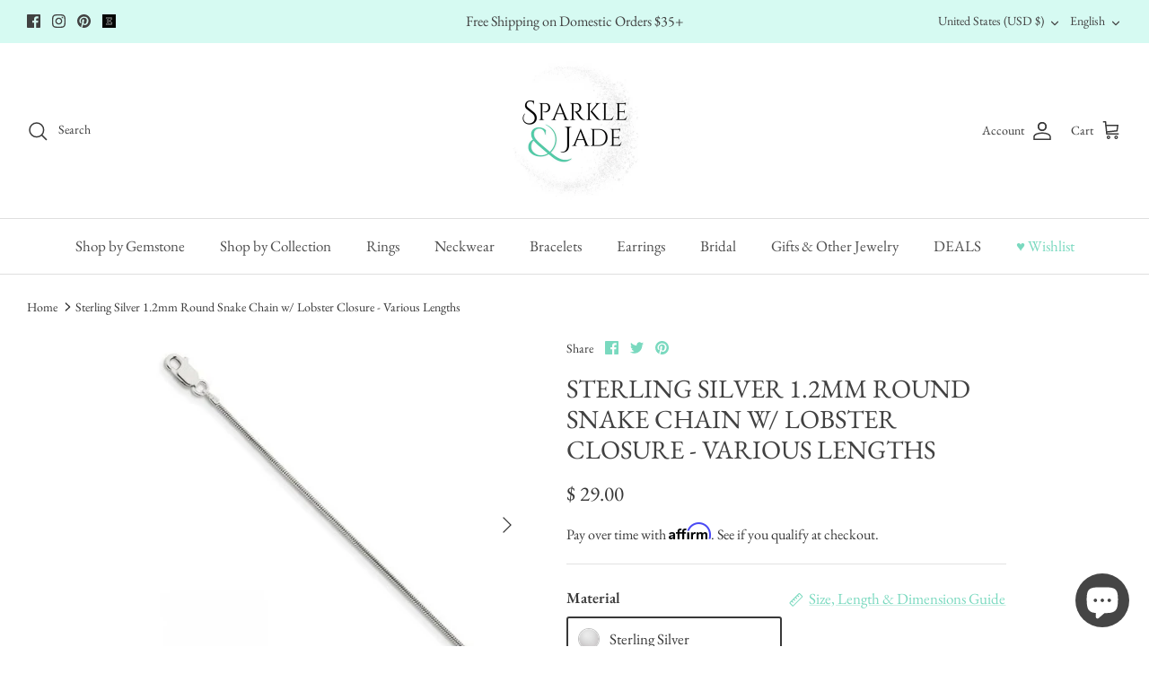

--- FILE ---
content_type: text/javascript
request_url: https://sparkleandjade.com/cdn/shop/t/154/assets/bss-file-configdata.js?v=177402924770303550851700633149
body_size: 1272
content:
var configDatas=[{mobile_show_badges:1,desktop_show_badges:1,mobile_show_labels:1,desktop_show_labels:1,label_id:86590,name:"Last One Left",priority:0,img_url:"4E704A0A-0768-4DB7-A1A5-36FED6DF95A8.png",pages:"1,2,3,4,7",enable_allowed_countries:0,locations:"",position:2,product_type:2,exclude_products:6,product:"",variant:"",collection:"",collection_image:"",inventory:0,tags:"Last One Sticker",excludeTags:"",enable_visibility_date:0,from_date:null,to_date:null,enable_discount_range:0,discount_type:1,discount_from:null,discount_to:null,public_img_url:"https://cdn.shopify.com/s/files/1/0450/3685/files/4E704A0A-0768-4DB7-A1A5-36FED6DF95A8.png?v=1700633019",label_text:"Hello!",label_text_color:"#ffffff",label_text_font_size:12,label_text_background_color:"#ff7f50",label_text_no_image:1,label_text_in_stock:"In Stock",label_text_out_stock:"Sold out",label_text_unlimited_stock:"Unlimited Stock",label_shadow:0,label_shape:"rectangle",label_opacity:100,label_border_radius:0,label_text_style:0,label_shadow_color:"#808080",label_text_enable:0,label_text_font_family:null,related_product_tag:null,customer_tags:null,exclude_customer_tags:null,customer_type:"allcustomers",exclude_customers:"all_customer_tags",collection_image_type:0,label_on_image:"2",first_image_tags:null,label_type:1,badge_type:0,custom_selector:null,margin_top:0,margin_bottom:0,mobile_font_size_label:12,label_text_id:86590,emoji:null,emoji_position:null,transparent_background:null,custom_page:null,check_custom_page:null,margin_left:0,instock:null,enable_price_range:0,price_range_from:null,price_range_to:null,enable_product_publish:0,product_publish_from:null,product_publish_to:null,enable_countdown_timer:0,option_format_countdown:0,countdown_time:null,option_end_countdown:null,start_day_countdown:null,public_url_s3:"https://shopify-production-product-labels.s3.us-east-2.amazonaws.com/public/static/base/images/customer/1470/4E704A0A-0768-4DB7-A1A5-36FED6DF95A8.png",enable_visibility_period:0,visibility_period:1,createdAt:"2023-07-20T09:22:02.000Z",customer_ids:"",exclude_customer_ids:"",exclude_product_ids:"",angle:0,toolTipText:"",mobile_width_label:30,mobile_height_label:30,mobile_fixed_percent_label:1,desktop_width_label:18,desktop_height_label:18,desktop_fixed_percent_label:1,mobile_position:2,mobile_default_config:1,desktop_label_unlimited_top:33,desktop_label_unlimited_left:33,desktop_label_unlimited_width:30,desktop_label_unlimited_height:30,mobile_label_unlimited_top:33,mobile_label_unlimited_left:33,mobile_label_unlimited_width:30,mobile_label_unlimited_height:30,mobile_margin_top:0,mobile_margin_left:0,mobile_margin_bottom:0,enable_fixed_time:0,fixed_time:null,statusLabelHoverText:0,labelHoverTextLink:"",statusLabelAltText:0,labelAltText:"",enable_multi_badge:0,enable_badge_stock:0,translations:[],animation_type:0,img_plan_id:0},{mobile_show_badges:1,desktop_show_badges:1,mobile_show_labels:1,desktop_show_labels:1,label_id:86587,name:"Final Sale Badge",priority:0,img_url:"a61.png",pages:"3,4,7",enable_allowed_countries:0,locations:"",position:0,product_type:2,exclude_products:6,product:"",variant:"",collection:"",collection_image:"",inventory:0,tags:"Final Sale Badge",excludeTags:"",enable_visibility_date:0,from_date:null,to_date:null,enable_discount_range:0,discount_type:1,discount_from:null,discount_to:null,public_img_url:"https://cdn.shopify.com/s/files/1/0450/3685/t/154/assets/a61_png?v=1689842417",label_text:"Hello!",label_text_color:"#ffffff",label_text_font_size:12,label_text_background_color:"#ff7f50",label_text_no_image:1,label_text_in_stock:"In Stock",label_text_out_stock:"Sold out",label_text_unlimited_stock:"Unlimited Stock",label_shadow:0,label_shape:"rectangle",label_opacity:100,label_border_radius:0,label_text_style:0,label_shadow_color:"#808080",label_text_enable:0,label_text_font_family:null,related_product_tag:null,customer_tags:null,exclude_customer_tags:null,customer_type:"allcustomers",exclude_customers:"all_customer_tags",collection_image_type:0,label_on_image:"2",first_image_tags:null,label_type:2,badge_type:1,custom_selector:'{"productPageSelector":"DIV > DIV.product-detail.quickbuy-content.spaced-row.container.variant-status--on-sale > DIV.detail.product-column-right.cc-animate-init.-in.cc-animate-complete > DIV.product-form.sticky-content-container.theme-init > DIV.title-row > H1.title&_&0"}',margin_top:0,margin_bottom:0,mobile_font_size_label:12,label_text_id:86587,emoji:null,emoji_position:null,transparent_background:null,custom_page:null,check_custom_page:null,margin_left:0,instock:null,enable_price_range:0,price_range_from:null,price_range_to:null,enable_product_publish:0,product_publish_from:null,product_publish_to:null,enable_countdown_timer:0,option_format_countdown:0,countdown_time:null,option_end_countdown:null,start_day_countdown:null,public_url_s3:"https://shopify-production-product-labels.s3.us-east-2.amazonaws.com/public/static/adminhtml/libs/21/a61.png",enable_visibility_period:0,visibility_period:1,createdAt:"2023-07-20T08:34:14.000Z",customer_ids:"",exclude_customer_ids:"",exclude_product_ids:"",angle:0,toolTipText:"",mobile_width_label:50,mobile_height_label:50,mobile_fixed_percent_label:0,desktop_width_label:159,desktop_height_label:50,desktop_fixed_percent_label:0,mobile_position:0,mobile_default_config:1,desktop_label_unlimited_top:33,desktop_label_unlimited_left:33,desktop_label_unlimited_width:30,desktop_label_unlimited_height:30,mobile_label_unlimited_top:33,mobile_label_unlimited_left:33,mobile_label_unlimited_width:30,mobile_label_unlimited_height:30,mobile_margin_top:0,mobile_margin_left:0,mobile_margin_bottom:0,enable_fixed_time:0,fixed_time:null,statusLabelHoverText:0,labelHoverTextLink:"",statusLabelAltText:0,labelAltText:"",enable_multi_badge:0,enable_badge_stock:0,translations:[],animation_type:0,img_plan_id:0},{mobile_show_badges:1,desktop_show_badges:1,mobile_show_labels:1,desktop_show_labels:1,label_id:86584,name:"Limited Offer",priority:0,img_url:"a492.png",pages:"2,3,4,7",enable_allowed_countries:0,locations:"",position:0,product_type:2,exclude_products:6,product:"",variant:"",collection:"",collection_image:"",inventory:0,tags:"Limited Offer Sticker",excludeTags:"",enable_visibility_date:0,from_date:null,to_date:null,enable_discount_range:0,discount_type:1,discount_from:null,discount_to:null,public_img_url:"https://cdn.shopify.com/s/files/1/0450/3685/t/154/assets/a492_png?v=1689840775",label_text:"Hello!",label_text_color:"#ffffff",label_text_font_size:12,label_text_background_color:"#ff7f50",label_text_no_image:1,label_text_in_stock:"In Stock",label_text_out_stock:"Sold out",label_text_unlimited_stock:"Unlimited Stock",label_shadow:0,label_shape:"rectangle",label_opacity:100,label_border_radius:0,label_text_style:0,label_shadow_color:"#808080",label_text_enable:0,label_text_font_family:null,related_product_tag:null,customer_tags:null,exclude_customer_tags:null,customer_type:"allcustomers",exclude_customers:"all_customer_tags",collection_image_type:0,label_on_image:"2",first_image_tags:null,label_type:1,badge_type:0,custom_selector:null,margin_top:0,margin_bottom:0,mobile_font_size_label:12,label_text_id:86584,emoji:null,emoji_position:null,transparent_background:null,custom_page:null,check_custom_page:null,margin_left:0,instock:null,enable_price_range:0,price_range_from:null,price_range_to:null,enable_product_publish:0,product_publish_from:null,product_publish_to:null,enable_countdown_timer:0,option_format_countdown:0,countdown_time:null,option_end_countdown:null,start_day_countdown:null,public_url_s3:"https://shopify-production-product-labels.s3.us-east-2.amazonaws.com/public/static/adminhtml/libs/28/a492.png",enable_visibility_period:0,visibility_period:1,createdAt:"2023-07-20T08:12:55.000Z",customer_ids:"",exclude_customer_ids:"",exclude_product_ids:"",angle:0,toolTipText:"",mobile_width_label:17,mobile_height_label:17,mobile_fixed_percent_label:1,desktop_width_label:17,desktop_height_label:17,desktop_fixed_percent_label:1,mobile_position:0,mobile_default_config:0,desktop_label_unlimited_top:33,desktop_label_unlimited_left:33,desktop_label_unlimited_width:30,desktop_label_unlimited_height:30,mobile_label_unlimited_top:33,mobile_label_unlimited_left:33,mobile_label_unlimited_width:30,mobile_label_unlimited_height:30,mobile_margin_top:0,mobile_margin_left:0,mobile_margin_bottom:0,enable_fixed_time:0,fixed_time:null,statusLabelHoverText:0,labelHoverTextLink:"",statusLabelAltText:0,labelAltText:"",enable_multi_badge:0,enable_badge_stock:0,translations:[],animation_type:0,img_plan_id:0},{mobile_show_badges:1,desktop_show_badges:1,mobile_show_labels:1,desktop_show_labels:1,label_id:86562,name:"Birthstone Options",priority:0,img_url:"birthstoneoptionsgrey.png",pages:"2,4,7",enable_allowed_countries:0,locations:"",position:1,product_type:2,exclude_products:6,product:"",variant:"",collection:"",collection_image:"",inventory:0,tags:"Birthstone Options",excludeTags:"",enable_visibility_date:0,from_date:null,to_date:null,enable_discount_range:0,discount_type:1,discount_from:null,discount_to:null,public_img_url:"https://cdn.shopify.com/s/files/1/0450/3685/t/154/assets/birthstoneoptionsgrey_png?v=1689822080",label_text:"Hello!",label_text_color:"#ffffff",label_text_font_size:12,label_text_background_color:"#ff7f50",label_text_no_image:1,label_text_in_stock:"In Stock",label_text_out_stock:"Sold out",label_text_unlimited_stock:"Unlimited Stock",label_shadow:0,label_shape:"rectangle",label_opacity:100,label_border_radius:0,label_text_style:0,label_shadow_color:"#808080",label_text_enable:0,label_text_font_family:null,related_product_tag:null,customer_tags:null,exclude_customer_tags:null,customer_type:"allcustomers",exclude_customers:"all_customer_tags",collection_image_type:0,label_on_image:"2",first_image_tags:null,label_type:2,badge_type:1,custom_selector:'{"collectionPageSelector":"DIV.cc-animate-init.-in.cc-animate-complete > DIV.container.container--no-max > DIV.filter-container.filter-container--side.filter-container--show-filters-desktop.filter-container--mobile-initialised > DIV.filters-adjacent.collection-listing > DIV.product-list.product-list--per-row-5.product-list--per-row-mob-2.product-list--image-shape-square > DIV.product-block.cc-animate-init.-in.cc-animate-complete > DIV.block-inner > DIV.block-inner-inner > DIV.product-info > DIV.inner > DIV.innerer > A.product-link > DIV.product-block__title&10k-or-14k-gold-childrens-natural-birthstone-petite-heart-15-necklace&1"}',margin_top:0,margin_bottom:0,mobile_font_size_label:12,label_text_id:86562,emoji:null,emoji_position:null,transparent_background:null,custom_page:null,check_custom_page:null,margin_left:0,instock:null,enable_price_range:0,price_range_from:null,price_range_to:null,enable_product_publish:0,product_publish_from:null,product_publish_to:null,enable_countdown_timer:0,option_format_countdown:0,countdown_time:null,option_end_countdown:null,start_day_countdown:null,public_url_s3:"https://shopify-production-product-labels.s3.us-east-2.amazonaws.com/public/static/base/images/customer/36187/birthstoneoptionsgrey.png",enable_visibility_period:0,visibility_period:1,createdAt:"2023-07-20T02:40:42.000Z",customer_ids:"",exclude_customer_ids:"",exclude_product_ids:"",angle:0,toolTipText:"",mobile_width_label:155,mobile_height_label:20,mobile_fixed_percent_label:0,desktop_width_label:40,desktop_height_label:15,desktop_fixed_percent_label:1,mobile_position:1,mobile_default_config:1,desktop_label_unlimited_top:33,desktop_label_unlimited_left:33,desktop_label_unlimited_width:30,desktop_label_unlimited_height:30,mobile_label_unlimited_top:33,mobile_label_unlimited_left:33,mobile_label_unlimited_width:30,mobile_label_unlimited_height:30,mobile_margin_top:0,mobile_margin_left:0,mobile_margin_bottom:0,enable_fixed_time:0,fixed_time:null,statusLabelHoverText:0,labelHoverTextLink:"",statusLabelAltText:0,labelAltText:"",enable_multi_badge:0,enable_badge_stock:0,translations:[],animation_type:0,img_plan_id:0},{mobile_show_badges:1,desktop_show_badges:1,mobile_show_labels:1,desktop_show_labels:1,label_id:86561,name:"Engravable",priority:0,img_url:"EngravableBadge3.png",pages:"2,3,4,7",enable_allowed_countries:0,locations:"",position:0,product_type:2,exclude_products:6,product:"",variant:"",collection:"",collection_image:"",inventory:0,tags:"Engravable",excludeTags:"",enable_visibility_date:0,from_date:null,to_date:null,enable_discount_range:0,discount_type:1,discount_from:null,discount_to:null,public_img_url:"https://cdn.shopify.com/s/files/1/0450/3685/t/154/assets/EngravableBadge3_png?v=1690713302",label_text:"Hello!",label_text_color:"#ffffff",label_text_font_size:12,label_text_background_color:"#ff7f50",label_text_no_image:1,label_text_in_stock:"In Stock",label_text_out_stock:"Sold out",label_text_unlimited_stock:"Unlimited Stock",label_shadow:0,label_shape:"rectangle",label_opacity:100,label_border_radius:0,label_text_style:0,label_shadow_color:"#808080",label_text_enable:0,label_text_font_family:null,related_product_tag:null,customer_tags:null,exclude_customer_tags:null,customer_type:"allcustomers",exclude_customers:"all_customer_tags",collection_image_type:0,label_on_image:"2",first_image_tags:null,label_type:2,badge_type:1,custom_selector:null,margin_top:0,margin_bottom:0,mobile_font_size_label:12,label_text_id:86561,emoji:null,emoji_position:null,transparent_background:null,custom_page:null,check_custom_page:null,margin_left:0,instock:null,enable_price_range:0,price_range_from:null,price_range_to:null,enable_product_publish:0,product_publish_from:null,product_publish_to:null,enable_countdown_timer:0,option_format_countdown:0,countdown_time:null,option_end_countdown:null,start_day_countdown:null,public_url_s3:"https://shopify-production-product-labels.s3.us-east-2.amazonaws.com/public/static/base/images/customer/36187/EngravableBadge3.png",enable_visibility_period:0,visibility_period:1,createdAt:"2023-07-20T02:30:28.000Z",customer_ids:"",exclude_customer_ids:"",exclude_product_ids:"",angle:0,toolTipText:"",mobile_width_label:70,mobile_height_label:13,mobile_fixed_percent_label:0,desktop_width_label:67,desktop_height_label:12,desktop_fixed_percent_label:0,mobile_position:0,mobile_default_config:1,desktop_label_unlimited_top:33,desktop_label_unlimited_left:33,desktop_label_unlimited_width:30,desktop_label_unlimited_height:30,mobile_label_unlimited_top:33,mobile_label_unlimited_left:33,mobile_label_unlimited_width:30,mobile_label_unlimited_height:30,mobile_margin_top:0,mobile_margin_left:0,mobile_margin_bottom:0,enable_fixed_time:0,fixed_time:null,statusLabelHoverText:0,labelHoverTextLink:"",statusLabelAltText:0,labelAltText:"",enable_multi_badge:0,enable_badge_stock:0,translations:[],animation_type:0,img_plan_id:0},{mobile_show_badges:1,desktop_show_badges:1,mobile_show_labels:1,desktop_show_labels:1,label_id:86559,name:"Multiple Stone Options",priority:0,img_url:"stoneoptionsbadge.png",pages:"1,2,3,4,7",enable_allowed_countries:0,locations:"",position:0,product_type:2,exclude_products:6,product:"",variant:"",collection:"",collection_image:"",inventory:0,tags:"Multiple Stone Options",excludeTags:"",enable_visibility_date:0,from_date:null,to_date:null,enable_discount_range:0,discount_type:1,discount_from:null,discount_to:null,public_img_url:"https://cdn.shopify.com/s/files/1/0450/3685/t/154/assets/stoneoptionsbadge_png?v=1689819553",label_text:"Hello!",label_text_color:"#ffffff",label_text_font_size:12,label_text_background_color:"#ff7f50",label_text_no_image:1,label_text_in_stock:"In Stock",label_text_out_stock:"Sold out",label_text_unlimited_stock:"Unlimited Stock",label_shadow:0,label_shape:"rectangle",label_opacity:100,label_border_radius:0,label_text_style:0,label_shadow_color:"#808080",label_text_enable:0,label_text_font_family:null,related_product_tag:null,customer_tags:null,exclude_customer_tags:null,customer_type:"allcustomers",exclude_customers:"all_customer_tags",collection_image_type:0,label_on_image:"1",first_image_tags:null,label_type:1,badge_type:0,custom_selector:null,margin_top:0,margin_bottom:0,mobile_font_size_label:12,label_text_id:86559,emoji:null,emoji_position:null,transparent_background:null,custom_page:null,check_custom_page:null,margin_left:0,instock:null,enable_price_range:0,price_range_from:null,price_range_to:null,enable_product_publish:0,product_publish_from:null,product_publish_to:null,enable_countdown_timer:0,option_format_countdown:0,countdown_time:null,option_end_countdown:null,start_day_countdown:null,public_url_s3:"https://shopify-production-product-labels.s3.us-east-2.amazonaws.com/public/static/base/images/customer/36187/stoneoptionsbadge.png",enable_visibility_period:0,visibility_period:1,createdAt:"2023-07-20T02:19:14.000Z",customer_ids:"",exclude_customer_ids:"",exclude_product_ids:"",angle:0,toolTipText:"",mobile_width_label:25,mobile_height_label:25,mobile_fixed_percent_label:1,desktop_width_label:15,desktop_height_label:15,desktop_fixed_percent_label:1,mobile_position:0,mobile_default_config:1,desktop_label_unlimited_top:33,desktop_label_unlimited_left:33,desktop_label_unlimited_width:30,desktop_label_unlimited_height:30,mobile_label_unlimited_top:33,mobile_label_unlimited_left:33,mobile_label_unlimited_width:30,mobile_label_unlimited_height:30,mobile_margin_top:0,mobile_margin_left:0,mobile_margin_bottom:0,enable_fixed_time:0,fixed_time:null,statusLabelHoverText:0,labelHoverTextLink:"",statusLabelAltText:0,labelAltText:"",enable_multi_badge:0,enable_badge_stock:0,translations:[],animation_type:0,img_plan_id:0},{mobile_show_badges:1,desktop_show_badges:1,mobile_show_labels:1,desktop_show_labels:1,label_id:86556,name:"Personalized",priority:0,img_url:"PersonalizedBadge.png",pages:"1,2,3,4,7",enable_allowed_countries:0,locations:"",position:0,product_type:2,exclude_products:5,product:"6683461320801,380623020,6966955343969,8340815249,3951906947169,3955501957217,6960302588001,6960306880609,4650906372,9052079121,3823976054881,8455356113,6982195806305,8455329745,4376561451105,3823958524001,8455350545,581377163292,3594953924,6641324982369",variant:"",collection:"",collection_image:"",inventory:0,tags:"Personalized",excludeTags:"",enable_visibility_date:0,from_date:null,to_date:null,enable_discount_range:0,discount_type:1,discount_from:null,discount_to:null,public_img_url:"https://cdn.shopify.com/s/files/1/0450/3685/t/154/assets/PersonalizedBadge_png?v=1689819428",label_text:"Hello!",label_text_color:"#ffffff",label_text_font_size:12,label_text_background_color:"#ff7f50",label_text_no_image:1,label_text_in_stock:"In Stock",label_text_out_stock:"Sold out",label_text_unlimited_stock:"Unlimited Stock",label_shadow:0,label_shape:"rectangle",label_opacity:100,label_border_radius:0,label_text_style:0,label_shadow_color:"#808080",label_text_enable:0,label_text_font_family:null,related_product_tag:null,customer_tags:null,exclude_customer_tags:null,customer_type:"allcustomers",exclude_customers:"all_customer_tags",collection_image_type:0,label_on_image:"2",first_image_tags:null,label_type:2,badge_type:0,custom_selector:null,margin_top:0,margin_bottom:0,mobile_font_size_label:12,label_text_id:86556,emoji:null,emoji_position:null,transparent_background:null,custom_page:null,check_custom_page:null,margin_left:0,instock:null,enable_price_range:0,price_range_from:null,price_range_to:null,enable_product_publish:0,product_publish_from:null,product_publish_to:null,enable_countdown_timer:0,option_format_countdown:0,countdown_time:null,option_end_countdown:null,start_day_countdown:null,public_url_s3:"https://shopify-production-product-labels.s3.us-east-2.amazonaws.com/public/static/base/images/customer/36187/PersonalizedBadge.png",enable_visibility_period:0,visibility_period:1,createdAt:"2023-07-20T00:59:15.000Z",customer_ids:"",exclude_customer_ids:"",exclude_product_ids:"",angle:0,toolTipText:"",mobile_width_label:91,mobile_height_label:20,mobile_fixed_percent_label:0,desktop_width_label:80,desktop_height_label:20,desktop_fixed_percent_label:0,mobile_position:0,mobile_default_config:1,desktop_label_unlimited_top:33,desktop_label_unlimited_left:33,desktop_label_unlimited_width:30,desktop_label_unlimited_height:30,mobile_label_unlimited_top:33,mobile_label_unlimited_left:33,mobile_label_unlimited_width:30,mobile_label_unlimited_height:30,mobile_margin_top:0,mobile_margin_left:0,mobile_margin_bottom:0,enable_fixed_time:0,fixed_time:null,statusLabelHoverText:0,labelHoverTextLink:"",statusLabelAltText:0,labelAltText:"",enable_multi_badge:0,enable_badge_stock:0,translations:[],animation_type:0,img_plan_id:0}];
//# sourceMappingURL=/cdn/shop/t/154/assets/bss-file-configdata.js.map?v=177402924770303550851700633149


--- FILE ---
content_type: text/javascript; charset=utf-8
request_url: https://sparkleandjade.com/products/8x8-treated-klean-karats-polishing-cloth.js
body_size: 1840
content:
{"id":1422029389921,"title":"Radiant Glow ( Formerly Klean Karats ) Treated Polishing Cleaning Cloths","handle":"8x8-treated-klean-karats-polishing-cloth","description":"\u003cp\u003e\u003cspan\u003e\u003cmeta charset=\"UTF-8\"\u003eEach cloth is bathed in a formula that effectively cleans and protects your investments. It renews the shine on gold, platinum and silver. The cloth also creates an effective anti-tarnish shield that helps maintain shine and brilliance longer. \u003c\/span\u003e\u003c\/p\u003e\n\u003cp\u003e\u003cspan\u003eCloth contains no harsh chemicals or abrasives.  Non-toxic and environmentally friendly.  Made in the USA.  Do not use on thin-plated jewelry.  Do not wash.\u003c\/span\u003e\u003c\/p\u003e\n\u003cp\u003e \u003c\/p\u003e\n\u003ctable class=\"detailsTable\"\u003e\n\u003ctbody\u003e\n\u003ctr\u003e\n\u003ctd\u003eDimensions:\u003cbr\u003e\n\u003c\/td\u003e\n\u003ctd\u003e8x8 In  OR  4x4 In\u003c\/td\u003e\n\u003c\/tr\u003e\n\u003c\/tbody\u003e\n\u003c\/table\u003e\n\u003cp\u003e \u003c\/p\u003e\n\u003cp\u003e\u003cmeta charset=\"UTF-8\"\u003e\u003cspan\u003eOptions: \u003c\/span\u003e\u003cbr\u003e\u003cspan\u003eIndividually wrapped - each one is wrapped and sealed in a cellophane wrapper.\u003c\/span\u003e\u003c\/p\u003e\n\u003cp\u003eSingle, Unwrapped - One or more in a single zip bag.\u003c\/p\u003e\n\u003cp\u003e\u003cspan\u003eBulk - 10 in a single zip lock bag. \u003c\/span\u003e\u003c\/p\u003e","published_at":"2018-08-28T17:05:43-07:00","created_at":"2018-08-28T17:07:09-07:00","vendor":"Sparkle \u0026 Jade","type":"Jewelry Cleaning \u0026 Care","tags":["Cleaner"],"price":475,"price_min":475,"price_max":6000,"available":true,"price_varies":true,"compare_at_price":null,"compare_at_price_min":0,"compare_at_price_max":0,"compare_at_price_varies":false,"variants":[{"id":29581011976289,"title":"4x4 \/ Individually Wrapped","option1":"4x4","option2":"Individually Wrapped","option3":null,"sku":"17-0790:100000:T","requires_shipping":true,"taxable":true,"featured_image":{"id":37349030494305,"product_id":1422029389921,"position":3,"created_at":"2025-10-30T16:49:28-07:00","updated_at":"2025-10-30T16:56:30-07:00","alt":"Radiant Glow ( Formerly Klean Karats ) Treated Polishing Cleaning Cloths- Sparkle \u0026 Jade-SparkleAndJade.com 17-0790:100000:T","width":640,"height":640,"src":"https:\/\/cdn.shopify.com\/s\/files\/1\/0450\/3685\/files\/148932469.jpg?v=1761868590","variant_ids":[29581011976289,41877871034465]},"available":false,"name":"Radiant Glow ( Formerly Klean Karats ) Treated Polishing Cleaning Cloths - 4x4 \/ Individually Wrapped","public_title":"4x4 \/ Individually Wrapped","options":["4x4","Individually Wrapped"],"price":475,"weight":28,"compare_at_price":null,"inventory_quantity":0,"inventory_management":"shopify","inventory_policy":"deny","barcode":"","featured_media":{"alt":"Radiant Glow ( Formerly Klean Karats ) Treated Polishing Cleaning Cloths- Sparkle \u0026 Jade-SparkleAndJade.com 17-0790:100000:T","id":29343085363297,"position":3,"preview_image":{"aspect_ratio":1.0,"height":640,"width":640,"src":"https:\/\/cdn.shopify.com\/s\/files\/1\/0450\/3685\/files\/148932469.jpg?v=1761868590"}},"requires_selling_plan":false,"selling_plan_allocations":[]},{"id":40931851993185,"title":"4x4 \/ Single Unwrapped","option1":"4x4","option2":"Single Unwrapped","option3":null,"sku":"","requires_shipping":true,"taxable":true,"featured_image":{"id":33443876077665,"product_id":1422029389921,"position":5,"created_at":"2023-09-09T16:41:57-07:00","updated_at":"2025-10-30T16:56:30-07:00","alt":"Radiant Glow ( Formerly Klean Karats ) Treated Polishing Cleaning Cloths- Sparkle \u0026 Jade-SparkleAndJade.com ","width":300,"height":300,"src":"https:\/\/cdn.shopify.com\/s\/files\/1\/0450\/3685\/files\/Klean-Karatsr-Treated-Polishing-Cleaning-Cloth-17-0790100000T-3.jpg?v=1761868590","variant_ids":[40931851993185]},"available":true,"name":"Radiant Glow ( Formerly Klean Karats ) Treated Polishing Cleaning Cloths - 4x4 \/ Single Unwrapped","public_title":"4x4 \/ Single Unwrapped","options":["4x4","Single Unwrapped"],"price":700,"weight":28,"compare_at_price":null,"inventory_quantity":8,"inventory_management":"shopify","inventory_policy":"deny","barcode":"","featured_media":{"alt":"Radiant Glow ( Formerly Klean Karats ) Treated Polishing Cleaning Cloths- Sparkle \u0026 Jade-SparkleAndJade.com ","id":25819711012961,"position":5,"preview_image":{"aspect_ratio":1.0,"height":300,"width":300,"src":"https:\/\/cdn.shopify.com\/s\/files\/1\/0450\/3685\/files\/Klean-Karatsr-Treated-Polishing-Cleaning-Cloth-17-0790100000T-3.jpg?v=1761868590"}},"requires_selling_plan":false,"selling_plan_allocations":[]},{"id":41877871034465,"title":"4x4 \/ Bulk Pack of 10 (unwrapped)","option1":"4x4","option2":"Bulk Pack of 10 (unwrapped)","option3":null,"sku":"","requires_shipping":true,"taxable":true,"featured_image":{"id":37349030494305,"product_id":1422029389921,"position":3,"created_at":"2025-10-30T16:49:28-07:00","updated_at":"2025-10-30T16:56:30-07:00","alt":"Radiant Glow ( Formerly Klean Karats ) Treated Polishing Cleaning Cloths- Sparkle \u0026 Jade-SparkleAndJade.com 17-0790:100000:T","width":640,"height":640,"src":"https:\/\/cdn.shopify.com\/s\/files\/1\/0450\/3685\/files\/148932469.jpg?v=1761868590","variant_ids":[29581011976289,41877871034465]},"available":false,"name":"Radiant Glow ( Formerly Klean Karats ) Treated Polishing Cleaning Cloths - 4x4 \/ Bulk Pack of 10 (unwrapped)","public_title":"4x4 \/ Bulk Pack of 10 (unwrapped)","options":["4x4","Bulk Pack of 10 (unwrapped)"],"price":4000,"weight":28,"compare_at_price":null,"inventory_quantity":0,"inventory_management":"shopify","inventory_policy":"deny","barcode":"","featured_media":{"alt":"Radiant Glow ( Formerly Klean Karats ) Treated Polishing Cleaning Cloths- Sparkle \u0026 Jade-SparkleAndJade.com 17-0790:100000:T","id":29343085363297,"position":3,"preview_image":{"aspect_ratio":1.0,"height":640,"width":640,"src":"https:\/\/cdn.shopify.com\/s\/files\/1\/0450\/3685\/files\/148932469.jpg?v=1761868590"}},"requires_selling_plan":false,"selling_plan_allocations":[]},{"id":12411758477409,"title":"8x8 \/ Individually Wrapped","option1":"8x8","option2":"Individually Wrapped","option3":null,"sku":"17-0786:302679:T","requires_shipping":true,"taxable":true,"featured_image":{"id":37349021450337,"product_id":1422029389921,"position":2,"created_at":"2025-10-30T16:45:18-07:00","updated_at":"2025-10-30T16:56:30-07:00","alt":"Radiant Glow ( Formerly Klean Karats ) Treated Polishing Cleaning Cloths- Sparkle \u0026 Jade-SparkleAndJade.com 17-0786:302679:T","width":640,"height":640,"src":"https:\/\/cdn.shopify.com\/s\/files\/1\/0450\/3685\/files\/148932465.jpg?v=1761868590","variant_ids":[12411758477409,40931852025953]},"available":true,"name":"Radiant Glow ( Formerly Klean Karats ) Treated Polishing Cleaning Cloths - 8x8 \/ Individually Wrapped","public_title":"8x8 \/ Individually Wrapped","options":["8x8","Individually Wrapped"],"price":750,"weight":3,"compare_at_price":null,"inventory_quantity":-6,"inventory_management":"shopify","inventory_policy":"continue","barcode":"","featured_media":{"alt":"Radiant Glow ( Formerly Klean Karats ) Treated Polishing Cleaning Cloths- Sparkle \u0026 Jade-SparkleAndJade.com 17-0786:302679:T","id":29343076319329,"position":2,"preview_image":{"aspect_ratio":1.0,"height":640,"width":640,"src":"https:\/\/cdn.shopify.com\/s\/files\/1\/0450\/3685\/files\/148932465.jpg?v=1761868590"}},"requires_selling_plan":false,"selling_plan_allocations":[]},{"id":40931852025953,"title":"8x8 \/ Single Unwrapped","option1":"8x8","option2":"Single Unwrapped","option3":null,"sku":"17-0786:302679:T","requires_shipping":true,"taxable":true,"featured_image":{"id":37349021450337,"product_id":1422029389921,"position":2,"created_at":"2025-10-30T16:45:18-07:00","updated_at":"2025-10-30T16:56:30-07:00","alt":"Radiant Glow ( Formerly Klean Karats ) Treated Polishing Cleaning Cloths- Sparkle \u0026 Jade-SparkleAndJade.com 17-0786:302679:T","width":640,"height":640,"src":"https:\/\/cdn.shopify.com\/s\/files\/1\/0450\/3685\/files\/148932465.jpg?v=1761868590","variant_ids":[12411758477409,40931852025953]},"available":true,"name":"Radiant Glow ( Formerly Klean Karats ) Treated Polishing Cleaning Cloths - 8x8 \/ Single Unwrapped","public_title":"8x8 \/ Single Unwrapped","options":["8x8","Single Unwrapped"],"price":650,"weight":28,"compare_at_price":null,"inventory_quantity":35,"inventory_management":"shopify","inventory_policy":"continue","barcode":"","featured_media":{"alt":"Radiant Glow ( Formerly Klean Karats ) Treated Polishing Cleaning Cloths- Sparkle \u0026 Jade-SparkleAndJade.com 17-0786:302679:T","id":29343076319329,"position":2,"preview_image":{"aspect_ratio":1.0,"height":640,"width":640,"src":"https:\/\/cdn.shopify.com\/s\/files\/1\/0450\/3685\/files\/148932465.jpg?v=1761868590"}},"requires_selling_plan":false,"selling_plan_allocations":[]},{"id":41877871067233,"title":"8x8 \/ Bulk Pack of 10 (unwrapped)","option1":"8x8","option2":"Bulk Pack of 10 (unwrapped)","option3":null,"sku":"17-0788:302684:T (10)","requires_shipping":true,"taxable":true,"featured_image":{"id":38133581611105,"product_id":1422029389921,"position":11,"created_at":"2025-12-22T13:41:44-08:00","updated_at":"2025-12-22T13:42:20-08:00","alt":"Radiant Glow ( Formerly Klean Karats ) Treated Polishing Cleaning Cloths- Sparkle \u0026 Jade-SparkleAndJade.com 17-0788:302684:T (10)","width":1024,"height":1024,"src":"https:\/\/cdn.shopify.com\/s\/files\/1\/0450\/3685\/files\/klean_karats_radiant_glow_8x8_pack_of_10.jpg?v=1766439740","variant_ids":[41877871067233]},"available":true,"name":"Radiant Glow ( Formerly Klean Karats ) Treated Polishing Cleaning Cloths - 8x8 \/ Bulk Pack of 10 (unwrapped)","public_title":"8x8 \/ Bulk Pack of 10 (unwrapped)","options":["8x8","Bulk Pack of 10 (unwrapped)"],"price":6000,"weight":142,"compare_at_price":null,"inventory_quantity":8,"inventory_management":"shopify","inventory_policy":"continue","barcode":"","featured_media":{"alt":"Radiant Glow ( Formerly Klean Karats ) Treated Polishing Cleaning Cloths- Sparkle \u0026 Jade-SparkleAndJade.com 17-0788:302684:T (10)","id":29868475318369,"position":11,"preview_image":{"aspect_ratio":1.0,"height":1024,"width":1024,"src":"https:\/\/cdn.shopify.com\/s\/files\/1\/0450\/3685\/files\/klean_karats_radiant_glow_8x8_pack_of_10.jpg?v=1766439740"}},"requires_selling_plan":false,"selling_plan_allocations":[]}],"images":["\/\/cdn.shopify.com\/s\/files\/1\/0450\/3685\/files\/Klean-Karatsr-Treated-Polishing-Cleaning-Cloth-17-0786302679T.jpeg?v=1694302912","\/\/cdn.shopify.com\/s\/files\/1\/0450\/3685\/files\/148932465.jpg?v=1761868590","\/\/cdn.shopify.com\/s\/files\/1\/0450\/3685\/files\/148932469.jpg?v=1761868590","\/\/cdn.shopify.com\/s\/files\/1\/0450\/3685\/files\/Klean-Karatsr-Treated-Polishing-Cleaning-Cloth-2.jpeg?v=1761868590","\/\/cdn.shopify.com\/s\/files\/1\/0450\/3685\/files\/Klean-Karatsr-Treated-Polishing-Cleaning-Cloth-17-0790100000T-3.jpg?v=1761868590","\/\/cdn.shopify.com\/s\/files\/1\/0450\/3685\/files\/PhotoRoom_20231126_224918.jpg?v=1761868590","\/\/cdn.shopify.com\/s\/files\/1\/0450\/3685\/files\/PhotoRoom_20231126_225003.jpg?v=1761868590","\/\/cdn.shopify.com\/s\/files\/1\/0450\/3685\/files\/PhotoRoom_20231120_202726.jpg?v=1761868590","\/\/cdn.shopify.com\/s\/files\/1\/0450\/3685\/files\/116710457.webp?v=1761868590","\/\/cdn.shopify.com\/s\/files\/1\/0450\/3685\/files\/17-07884x4wrapped.jpg?v=1761868590","\/\/cdn.shopify.com\/s\/files\/1\/0450\/3685\/files\/klean_karats_radiant_glow_8x8_pack_of_10.jpg?v=1766439740"],"featured_image":"\/\/cdn.shopify.com\/s\/files\/1\/0450\/3685\/files\/Klean-Karatsr-Treated-Polishing-Cleaning-Cloth-17-0786302679T.jpeg?v=1694302912","options":[{"name":"Size","position":1,"values":["4x4","8x8"]},{"name":"Style","position":2,"values":["Individually Wrapped","Single Unwrapped","Bulk Pack of 10 (unwrapped)"]}],"url":"\/products\/8x8-treated-klean-karats-polishing-cloth","media":[{"alt":"Klean Karats Treated Jewelry Cleaning Cloth 8x8 Inch Bulk Pack of 10- Sparkle \u0026 Jade-SparkleAndJade.com ","id":25819710849121,"position":1,"preview_image":{"aspect_ratio":1.0,"height":640,"width":640,"src":"https:\/\/cdn.shopify.com\/s\/files\/1\/0450\/3685\/files\/Klean-Karatsr-Treated-Polishing-Cleaning-Cloth-17-0786302679T.jpeg?v=1694302912"},"aspect_ratio":1.0,"height":640,"media_type":"image","src":"https:\/\/cdn.shopify.com\/s\/files\/1\/0450\/3685\/files\/Klean-Karatsr-Treated-Polishing-Cleaning-Cloth-17-0786302679T.jpeg?v=1694302912","width":640},{"alt":"Radiant Glow ( Formerly Klean Karats ) Treated Polishing Cleaning Cloths- Sparkle \u0026 Jade-SparkleAndJade.com 17-0786:302679:T","id":29343076319329,"position":2,"preview_image":{"aspect_ratio":1.0,"height":640,"width":640,"src":"https:\/\/cdn.shopify.com\/s\/files\/1\/0450\/3685\/files\/148932465.jpg?v=1761868590"},"aspect_ratio":1.0,"height":640,"media_type":"image","src":"https:\/\/cdn.shopify.com\/s\/files\/1\/0450\/3685\/files\/148932465.jpg?v=1761868590","width":640},{"alt":"Radiant Glow ( Formerly Klean Karats ) Treated Polishing Cleaning Cloths- Sparkle \u0026 Jade-SparkleAndJade.com 17-0790:100000:T","id":29343085363297,"position":3,"preview_image":{"aspect_ratio":1.0,"height":640,"width":640,"src":"https:\/\/cdn.shopify.com\/s\/files\/1\/0450\/3685\/files\/148932469.jpg?v=1761868590"},"aspect_ratio":1.0,"height":640,"media_type":"image","src":"https:\/\/cdn.shopify.com\/s\/files\/1\/0450\/3685\/files\/148932469.jpg?v=1761868590","width":640},{"alt":"Klean Karats Treated Jewelry Cleaning Cloth 8x8 Inch Bulk Pack of 10- Sparkle \u0026 Jade-SparkleAndJade.com ","id":25054660395105,"position":4,"preview_image":{"aspect_ratio":1.0,"height":640,"width":640,"src":"https:\/\/cdn.shopify.com\/s\/files\/1\/0450\/3685\/files\/Klean-Karatsr-Treated-Polishing-Cleaning-Cloth-2.jpeg?v=1761868590"},"aspect_ratio":1.0,"height":640,"media_type":"image","src":"https:\/\/cdn.shopify.com\/s\/files\/1\/0450\/3685\/files\/Klean-Karatsr-Treated-Polishing-Cleaning-Cloth-2.jpeg?v=1761868590","width":640},{"alt":"Radiant Glow ( Formerly Klean Karats ) Treated Polishing Cleaning Cloths- Sparkle \u0026 Jade-SparkleAndJade.com ","id":25819711012961,"position":5,"preview_image":{"aspect_ratio":1.0,"height":300,"width":300,"src":"https:\/\/cdn.shopify.com\/s\/files\/1\/0450\/3685\/files\/Klean-Karatsr-Treated-Polishing-Cleaning-Cloth-17-0790100000T-3.jpg?v=1761868590"},"aspect_ratio":1.0,"height":300,"media_type":"image","src":"https:\/\/cdn.shopify.com\/s\/files\/1\/0450\/3685\/files\/Klean-Karatsr-Treated-Polishing-Cleaning-Cloth-17-0790100000T-3.jpg?v=1761868590","width":300},{"alt":"Klean Karats Treated Jewelry Cleaning Cloth 8x8 Inch Bulk Pack of 10- Sparkle \u0026 Jade-SparkleAndJade.com ","id":26554576339041,"position":6,"preview_image":{"aspect_ratio":1.0,"height":1512,"width":1512,"src":"https:\/\/cdn.shopify.com\/s\/files\/1\/0450\/3685\/files\/PhotoRoom_20231126_224918.jpg?v=1761868590"},"aspect_ratio":1.0,"height":1512,"media_type":"image","src":"https:\/\/cdn.shopify.com\/s\/files\/1\/0450\/3685\/files\/PhotoRoom_20231126_224918.jpg?v=1761868590","width":1512},{"alt":"Klean Karats Treated Jewelry Cleaning Cloth 8x8 Inch Bulk Pack of 10- Sparkle \u0026 Jade-SparkleAndJade.com ","id":26554576765025,"position":7,"preview_image":{"aspect_ratio":1.0,"height":1512,"width":1512,"src":"https:\/\/cdn.shopify.com\/s\/files\/1\/0450\/3685\/files\/PhotoRoom_20231126_225003.jpg?v=1761868590"},"aspect_ratio":1.0,"height":1512,"media_type":"image","src":"https:\/\/cdn.shopify.com\/s\/files\/1\/0450\/3685\/files\/PhotoRoom_20231126_225003.jpg?v=1761868590","width":1512},{"alt":"Klean Karats Treated Jewelry Cleaning Cloth 8x8 Inch Bulk Pack of 10- Sparkle \u0026 Jade-SparkleAndJade.com ","id":26554577453153,"position":8,"preview_image":{"aspect_ratio":1.0,"height":1512,"width":1512,"src":"https:\/\/cdn.shopify.com\/s\/files\/1\/0450\/3685\/files\/PhotoRoom_20231120_202726.jpg?v=1761868590"},"aspect_ratio":1.0,"height":1512,"media_type":"image","src":"https:\/\/cdn.shopify.com\/s\/files\/1\/0450\/3685\/files\/PhotoRoom_20231120_202726.jpg?v=1761868590","width":1512},{"alt":"Radiant Glow ( Formerly Klean Karats ) Treated Polishing Cleaning Cloths- Sparkle \u0026 Jade-SparkleAndJade.com ","id":26554586464353,"position":9,"preview_image":{"aspect_ratio":1.0,"height":640,"width":640,"src":"https:\/\/cdn.shopify.com\/s\/files\/1\/0450\/3685\/files\/116710457.webp?v=1761868590"},"aspect_ratio":1.0,"height":640,"media_type":"image","src":"https:\/\/cdn.shopify.com\/s\/files\/1\/0450\/3685\/files\/116710457.webp?v=1761868590","width":640},{"alt":"Radiant Glow ( Formerly Klean Karats ) Treated Polishing Cleaning Cloths- Sparkle \u0026 Jade-SparkleAndJade.com ","id":26554648428641,"position":10,"preview_image":{"aspect_ratio":1.038,"height":500,"width":519,"src":"https:\/\/cdn.shopify.com\/s\/files\/1\/0450\/3685\/files\/17-07884x4wrapped.jpg?v=1761868590"},"aspect_ratio":1.038,"height":500,"media_type":"image","src":"https:\/\/cdn.shopify.com\/s\/files\/1\/0450\/3685\/files\/17-07884x4wrapped.jpg?v=1761868590","width":519},{"alt":"Radiant Glow ( Formerly Klean Karats ) Treated Polishing Cleaning Cloths- Sparkle \u0026 Jade-SparkleAndJade.com 17-0788:302684:T (10)","id":29868475318369,"position":11,"preview_image":{"aspect_ratio":1.0,"height":1024,"width":1024,"src":"https:\/\/cdn.shopify.com\/s\/files\/1\/0450\/3685\/files\/klean_karats_radiant_glow_8x8_pack_of_10.jpg?v=1766439740"},"aspect_ratio":1.0,"height":1024,"media_type":"image","src":"https:\/\/cdn.shopify.com\/s\/files\/1\/0450\/3685\/files\/klean_karats_radiant_glow_8x8_pack_of_10.jpg?v=1766439740","width":1024}],"requires_selling_plan":false,"selling_plan_groups":[]}

--- FILE ---
content_type: text/javascript; charset=utf-8
request_url: https://sparkleandjade.com/products/wrap.js
body_size: 2056
content:
{"id":6865102766177,"title":"Gift Options with Purchase","handle":"wrap","description":"\u003cp\u003eWe provide jewelry boxes or satchels with all of our jewelry at no additional charge.\u003c\/p\u003e\u003cp\u003e\u003cbr\u003e\u003c\/p\u003e\u003cp\u003eFor an added touch, we offer upgrades for our line of premium sparkle boxes which will come prepared within in a white gift box and tissue paper. Please note: The premium sparkle boxes are only available for rings, necklaces, pendants, earrings and tennis bracelets. (not for figurines or large items)\u003c\/p\u003e\u003cp\u003e\u003cbr\u003e\u003c\/p\u003e\u003cp\u003eFor a small charge we can wrap your item up for gift-giving with several options to chose from.\u003c\/p\u003e\u003cp\u003e\u003cbr\u003e\u003c\/p\u003e\u003cp\u003eIf you have any special requests please feel free to reach out to our team.\u003c\/p\u003e","published_at":"2026-01-19T08:59:17-08:00","created_at":"2022-09-16T22:07:01-07:00","vendor":"Gift","type":"Gift","tags":["exclude-recommendations","globo-product-options","judgeme_excluded","ship_add on"],"price":0,"price_min":0,"price_max":500,"available":true,"price_varies":true,"compare_at_price":150,"compare_at_price_min":150,"compare_at_price_max":250,"compare_at_price_varies":true,"variants":[{"id":41918616633441,"title":"Gift Receipt - No Invoice","option1":"Gift Receipt - No Invoice","option2":null,"option3":null,"sku":"","requires_shipping":false,"taxable":false,"featured_image":{"id":39255645519969,"product_id":6865102766177,"position":1,"created_at":"2026-01-16T11:37:43-08:00","updated_at":"2026-01-16T11:37:58-08:00","alt":"Gift Options with Purchase- Sparkle \u0026 Jade-SparkleAndJade.com ","width":800,"height":800,"src":"https:\/\/cdn.shopify.com\/s\/files\/1\/0450\/3685\/files\/Gift.png?v=1768592278","variant_ids":[41918616633441]},"available":true,"name":"Gift Options with Purchase - Gift Receipt - No Invoice","public_title":"Gift Receipt - No Invoice","options":["Gift Receipt - No Invoice"],"price":0,"weight":0,"compare_at_price":null,"inventory_quantity":-318,"inventory_management":null,"inventory_policy":"continue","barcode":"","featured_media":{"alt":"Gift Options with Purchase- Sparkle \u0026 Jade-SparkleAndJade.com ","id":30015156387937,"position":1,"preview_image":{"aspect_ratio":1.0,"height":800,"width":800,"src":"https:\/\/cdn.shopify.com\/s\/files\/1\/0450\/3685\/files\/Gift.png?v=1768592278"}},"requires_selling_plan":false,"selling_plan_allocations":[]},{"id":41918620860513,"title":"3\" or 4\" Small\/Medium White Gift Box w\/ Red Bow (fits ring, earrings or necklace)","option1":"3\" or 4\" Small\/Medium White Gift Box w\/ Red Bow (fits ring, earrings or necklace)","option2":null,"option3":null,"sku":"","requires_shipping":false,"taxable":true,"featured_image":{"id":36001261387873,"product_id":6865102766177,"position":3,"created_at":"2024-12-26T13:28:36-08:00","updated_at":"2026-01-16T11:37:58-08:00","alt":"Gift Options with Purchase- Sparkle \u0026 Jade-SparkleAndJade.com ","width":500,"height":500,"src":"https:\/\/cdn.shopify.com\/s\/files\/1\/0450\/3685\/files\/1733172586311.png?v=1768592278","variant_ids":[41918620860513]},"available":true,"name":"Gift Options with Purchase - 3\" or 4\" Small\/Medium White Gift Box w\/ Red Bow (fits ring, earrings or necklace)","public_title":"3\" or 4\" Small\/Medium White Gift Box w\/ Red Bow (fits ring, earrings or necklace)","options":["3\" or 4\" Small\/Medium White Gift Box w\/ Red Bow (fits ring, earrings or necklace)"],"price":0,"weight":57,"compare_at_price":200,"inventory_quantity":9,"inventory_management":"shopify","inventory_policy":"deny","barcode":"","featured_media":{"alt":"Gift Options with Purchase- Sparkle \u0026 Jade-SparkleAndJade.com ","id":28270753382497,"position":3,"preview_image":{"aspect_ratio":1.0,"height":500,"width":500,"src":"https:\/\/cdn.shopify.com\/s\/files\/1\/0450\/3685\/files\/1733172586311.png?v=1768592278"}},"requires_selling_plan":false,"selling_plan_allocations":[]},{"id":41918734762081,"title":"3\" SMALL Pink Gift Box w\/ Bow (fits ring, earrings or small pendant)","option1":"3\" SMALL Pink Gift Box w\/ Bow (fits ring, earrings or small pendant)","option2":null,"option3":null,"sku":"","requires_shipping":false,"taxable":true,"featured_image":{"id":36097325760609,"product_id":6865102766177,"position":2,"created_at":"2025-01-28T11:48:42-08:00","updated_at":"2026-01-16T11:37:58-08:00","alt":"Gift Options with Purchase- Sparkle \u0026 Jade-SparkleAndJade.com ","width":766,"height":918,"src":"https:\/\/cdn.shopify.com\/s\/files\/1\/0450\/3685\/files\/51npCHOaw2L._AC_SL1500.jpg?v=1768592278","variant_ids":[41918734762081]},"available":true,"name":"Gift Options with Purchase - 3\" SMALL Pink Gift Box w\/ Bow (fits ring, earrings or small pendant)","public_title":"3\" SMALL Pink Gift Box w\/ Bow (fits ring, earrings or small pendant)","options":["3\" SMALL Pink Gift Box w\/ Bow (fits ring, earrings or small pendant)"],"price":0,"weight":57,"compare_at_price":200,"inventory_quantity":11,"inventory_management":"shopify","inventory_policy":"deny","barcode":"","featured_media":{"alt":"Gift Options with Purchase- Sparkle \u0026 Jade-SparkleAndJade.com ","id":28344825184353,"position":2,"preview_image":{"aspect_ratio":0.834,"height":918,"width":766,"src":"https:\/\/cdn.shopify.com\/s\/files\/1\/0450\/3685\/files\/51npCHOaw2L._AC_SL1500.jpg?v=1768592278"}},"requires_selling_plan":false,"selling_plan_allocations":[]},{"id":41918704713825,"title":"3\" or 4\" Small\/Medium White Gift Box w\/ Silver Bow (fits ring, earrings or necklace)","option1":"3\" or 4\" Small\/Medium White Gift Box w\/ Silver Bow (fits ring, earrings or necklace)","option2":null,"option3":null,"sku":"","requires_shipping":false,"taxable":true,"featured_image":{"id":36001261486177,"product_id":6865102766177,"position":4,"created_at":"2024-12-26T13:28:36-08:00","updated_at":"2026-01-16T11:37:58-08:00","alt":"Gift Options with Purchase- Sparkle \u0026 Jade-SparkleAndJade.com ","width":500,"height":500,"src":"https:\/\/cdn.shopify.com\/s\/files\/1\/0450\/3685\/files\/1733173657898.png?v=1768592278","variant_ids":[41918704713825]},"available":true,"name":"Gift Options with Purchase - 3\" or 4\" Small\/Medium White Gift Box w\/ Silver Bow (fits ring, earrings or necklace)","public_title":"3\" or 4\" Small\/Medium White Gift Box w\/ Silver Bow (fits ring, earrings or necklace)","options":["3\" or 4\" Small\/Medium White Gift Box w\/ Silver Bow (fits ring, earrings or necklace)"],"price":0,"weight":57,"compare_at_price":200,"inventory_quantity":9,"inventory_management":"shopify","inventory_policy":"deny","barcode":"","featured_media":{"alt":"Gift Options with Purchase- Sparkle \u0026 Jade-SparkleAndJade.com ","id":28270753480801,"position":4,"preview_image":{"aspect_ratio":1.0,"height":500,"width":500,"src":"https:\/\/cdn.shopify.com\/s\/files\/1\/0450\/3685\/files\/1733173657898.png?v=1768592278"}},"requires_selling_plan":false,"selling_plan_allocations":[]},{"id":41918739087457,"title":"3\" SMALL Opalescent Gift Box w\/ Bow (fits ring, earrings or small pendant)","option1":"3\" SMALL Opalescent Gift Box w\/ Bow (fits ring, earrings or small pendant)","option2":null,"option3":null,"sku":"","requires_shipping":false,"taxable":true,"featured_image":{"id":36001261518945,"product_id":6865102766177,"position":5,"created_at":"2024-12-26T13:28:36-08:00","updated_at":"2026-01-16T11:37:58-08:00","alt":"Gift Options with Purchase- Sparkle \u0026 Jade-SparkleAndJade.com ","width":500,"height":500,"src":"https:\/\/cdn.shopify.com\/s\/files\/1\/0450\/3685\/files\/1733173707825.jpg?v=1768592278","variant_ids":[41918739087457]},"available":false,"name":"Gift Options with Purchase - 3\" SMALL Opalescent Gift Box w\/ Bow (fits ring, earrings or small pendant)","public_title":"3\" SMALL Opalescent Gift Box w\/ Bow (fits ring, earrings or small pendant)","options":["3\" SMALL Opalescent Gift Box w\/ Bow (fits ring, earrings or small pendant)"],"price":0,"weight":28,"compare_at_price":200,"inventory_quantity":0,"inventory_management":"shopify","inventory_policy":"deny","barcode":"","featured_media":{"alt":"Gift Options with Purchase- Sparkle \u0026 Jade-SparkleAndJade.com ","id":28270753513569,"position":5,"preview_image":{"aspect_ratio":1.0,"height":500,"width":500,"src":"https:\/\/cdn.shopify.com\/s\/files\/1\/0450\/3685\/files\/1733173707825.jpg?v=1768592278"}},"requires_selling_plan":false,"selling_plan_allocations":[]},{"id":41918713528417,"title":"4\" Medium Silver Gift Box w\/ White Bow (fits ring, earrings or necklace)","option1":"4\" Medium Silver Gift Box w\/ White Bow (fits ring, earrings or necklace)","option2":null,"option3":null,"sku":"","requires_shipping":false,"taxable":true,"featured_image":{"id":36001261551713,"product_id":6865102766177,"position":6,"created_at":"2024-12-26T13:28:36-08:00","updated_at":"2026-01-16T11:37:58-08:00","alt":"Gift Options with Purchase- Sparkle \u0026 Jade-SparkleAndJade.com ","width":500,"height":500,"src":"https:\/\/cdn.shopify.com\/s\/files\/1\/0450\/3685\/files\/1733173758583.jpg?v=1768592278","variant_ids":[41918713528417]},"available":true,"name":"Gift Options with Purchase - 4\" Medium Silver Gift Box w\/ White Bow (fits ring, earrings or necklace)","public_title":"4\" Medium Silver Gift Box w\/ White Bow (fits ring, earrings or necklace)","options":["4\" Medium Silver Gift Box w\/ White Bow (fits ring, earrings or necklace)"],"price":0,"weight":85,"compare_at_price":250,"inventory_quantity":5,"inventory_management":"shopify","inventory_policy":"deny","barcode":"","featured_media":{"alt":"Gift Options with Purchase- Sparkle \u0026 Jade-SparkleAndJade.com ","id":28270753546337,"position":6,"preview_image":{"aspect_ratio":1.0,"height":500,"width":500,"src":"https:\/\/cdn.shopify.com\/s\/files\/1\/0450\/3685\/files\/1733173758583.jpg?v=1768592278"}},"requires_selling_plan":false,"selling_plan_allocations":[]},{"id":41918620991585,"title":"6\" Large Silver Gift Box w\/ Bow (fits multiple items)","option1":"6\" Large Silver Gift Box w\/ Bow (fits multiple items)","option2":null,"option3":null,"sku":"","requires_shipping":false,"taxable":true,"featured_image":{"id":36001261584481,"product_id":6865102766177,"position":7,"created_at":"2024-12-26T13:28:36-08:00","updated_at":"2026-01-16T11:37:58-08:00","alt":"Gift Options with Purchase- Sparkle \u0026 Jade-SparkleAndJade.com ","width":500,"height":500,"src":"https:\/\/cdn.shopify.com\/s\/files\/1\/0450\/3685\/files\/1733173775037.jpg?v=1768592278","variant_ids":[41918620991585]},"available":false,"name":"Gift Options with Purchase - 6\" Large Silver Gift Box w\/ Bow (fits multiple items)","public_title":"6\" Large Silver Gift Box w\/ Bow (fits multiple items)","options":["6\" Large Silver Gift Box w\/ Bow (fits multiple items)"],"price":500,"weight":113,"compare_at_price":null,"inventory_quantity":0,"inventory_management":"shopify","inventory_policy":"deny","barcode":"","featured_media":{"alt":"Gift Options with Purchase- Sparkle \u0026 Jade-SparkleAndJade.com ","id":28270753579105,"position":7,"preview_image":{"aspect_ratio":1.0,"height":500,"width":500,"src":"https:\/\/cdn.shopify.com\/s\/files\/1\/0450\/3685\/files\/1733173775037.jpg?v=1768592278"}},"requires_selling_plan":false,"selling_plan_allocations":[]},{"id":41918763860065,"title":"Mini White Gift Tote (fits one small item - ring, earrings or small pendant)","option1":"Mini White Gift Tote (fits one small item - ring, earrings or small pendant)","option2":null,"option3":null,"sku":"","requires_shipping":false,"taxable":true,"featured_image":{"id":36001261617249,"product_id":6865102766177,"position":8,"created_at":"2024-12-26T13:28:36-08:00","updated_at":"2026-01-16T11:37:58-08:00","alt":"Gift Options with Purchase- Sparkle \u0026 Jade-SparkleAndJade.com ","width":500,"height":500,"src":"https:\/\/cdn.shopify.com\/s\/files\/1\/0450\/3685\/files\/1733174763313.png?v=1768592278","variant_ids":[41918763860065]},"available":true,"name":"Gift Options with Purchase - Mini White Gift Tote (fits one small item - ring, earrings or small pendant)","public_title":"Mini White Gift Tote (fits one small item - ring, earrings or small pendant)","options":["Mini White Gift Tote (fits one small item - ring, earrings or small pendant)"],"price":0,"weight":28,"compare_at_price":150,"inventory_quantity":7,"inventory_management":"shopify","inventory_policy":"deny","barcode":"","featured_media":{"alt":"Gift Options with Purchase- Sparkle \u0026 Jade-SparkleAndJade.com ","id":28270753611873,"position":8,"preview_image":{"aspect_ratio":1.0,"height":500,"width":500,"src":"https:\/\/cdn.shopify.com\/s\/files\/1\/0450\/3685\/files\/1733174763313.png?v=1768592278"}},"requires_selling_plan":false,"selling_plan_allocations":[]}],"images":["\/\/cdn.shopify.com\/s\/files\/1\/0450\/3685\/files\/Gift.png?v=1768592278","\/\/cdn.shopify.com\/s\/files\/1\/0450\/3685\/files\/51npCHOaw2L._AC_SL1500.jpg?v=1768592278","\/\/cdn.shopify.com\/s\/files\/1\/0450\/3685\/files\/1733172586311.png?v=1768592278","\/\/cdn.shopify.com\/s\/files\/1\/0450\/3685\/files\/1733173657898.png?v=1768592278","\/\/cdn.shopify.com\/s\/files\/1\/0450\/3685\/files\/1733173707825.jpg?v=1768592278","\/\/cdn.shopify.com\/s\/files\/1\/0450\/3685\/files\/1733173758583.jpg?v=1768592278","\/\/cdn.shopify.com\/s\/files\/1\/0450\/3685\/files\/1733173775037.jpg?v=1768592278","\/\/cdn.shopify.com\/s\/files\/1\/0450\/3685\/files\/1733174763313.png?v=1768592278","\/\/cdn.shopify.com\/s\/files\/1\/0450\/3685\/files\/1679301813253_77c32ba0-c818-4e11-b0d0-06fa82218b3e.jpg?v=1768592278"],"featured_image":"\/\/cdn.shopify.com\/s\/files\/1\/0450\/3685\/files\/Gift.png?v=1768592278","options":[{"name":"Title","position":1,"values":["Gift Receipt - No Invoice","3\" or 4\" Small\/Medium White Gift Box w\/ Red Bow (fits ring, earrings or necklace)","3\" SMALL Pink Gift Box w\/ Bow (fits ring, earrings or small pendant)","3\" or 4\" Small\/Medium White Gift Box w\/ Silver Bow (fits ring, earrings or necklace)","3\" SMALL Opalescent Gift Box w\/ Bow (fits ring, earrings or small pendant)","4\" Medium Silver Gift Box w\/ White Bow (fits ring, earrings or necklace)","6\" Large Silver Gift Box w\/ Bow (fits multiple items)","Mini White Gift Tote (fits one small item - ring, earrings or small pendant)"]}],"url":"\/products\/wrap","media":[{"alt":"Gift Options with Purchase- Sparkle \u0026 Jade-SparkleAndJade.com ","id":30015156387937,"position":1,"preview_image":{"aspect_ratio":1.0,"height":800,"width":800,"src":"https:\/\/cdn.shopify.com\/s\/files\/1\/0450\/3685\/files\/Gift.png?v=1768592278"},"aspect_ratio":1.0,"height":800,"media_type":"image","src":"https:\/\/cdn.shopify.com\/s\/files\/1\/0450\/3685\/files\/Gift.png?v=1768592278","width":800},{"alt":"Gift Options with Purchase- Sparkle \u0026 Jade-SparkleAndJade.com ","id":28344825184353,"position":2,"preview_image":{"aspect_ratio":0.834,"height":918,"width":766,"src":"https:\/\/cdn.shopify.com\/s\/files\/1\/0450\/3685\/files\/51npCHOaw2L._AC_SL1500.jpg?v=1768592278"},"aspect_ratio":0.834,"height":918,"media_type":"image","src":"https:\/\/cdn.shopify.com\/s\/files\/1\/0450\/3685\/files\/51npCHOaw2L._AC_SL1500.jpg?v=1768592278","width":766},{"alt":"Gift Options with Purchase- Sparkle \u0026 Jade-SparkleAndJade.com ","id":28270753382497,"position":3,"preview_image":{"aspect_ratio":1.0,"height":500,"width":500,"src":"https:\/\/cdn.shopify.com\/s\/files\/1\/0450\/3685\/files\/1733172586311.png?v=1768592278"},"aspect_ratio":1.0,"height":500,"media_type":"image","src":"https:\/\/cdn.shopify.com\/s\/files\/1\/0450\/3685\/files\/1733172586311.png?v=1768592278","width":500},{"alt":"Gift Options with Purchase- Sparkle \u0026 Jade-SparkleAndJade.com ","id":28270753480801,"position":4,"preview_image":{"aspect_ratio":1.0,"height":500,"width":500,"src":"https:\/\/cdn.shopify.com\/s\/files\/1\/0450\/3685\/files\/1733173657898.png?v=1768592278"},"aspect_ratio":1.0,"height":500,"media_type":"image","src":"https:\/\/cdn.shopify.com\/s\/files\/1\/0450\/3685\/files\/1733173657898.png?v=1768592278","width":500},{"alt":"Gift Options with Purchase- Sparkle \u0026 Jade-SparkleAndJade.com ","id":28270753513569,"position":5,"preview_image":{"aspect_ratio":1.0,"height":500,"width":500,"src":"https:\/\/cdn.shopify.com\/s\/files\/1\/0450\/3685\/files\/1733173707825.jpg?v=1768592278"},"aspect_ratio":1.0,"height":500,"media_type":"image","src":"https:\/\/cdn.shopify.com\/s\/files\/1\/0450\/3685\/files\/1733173707825.jpg?v=1768592278","width":500},{"alt":"Gift Options with Purchase- Sparkle \u0026 Jade-SparkleAndJade.com ","id":28270753546337,"position":6,"preview_image":{"aspect_ratio":1.0,"height":500,"width":500,"src":"https:\/\/cdn.shopify.com\/s\/files\/1\/0450\/3685\/files\/1733173758583.jpg?v=1768592278"},"aspect_ratio":1.0,"height":500,"media_type":"image","src":"https:\/\/cdn.shopify.com\/s\/files\/1\/0450\/3685\/files\/1733173758583.jpg?v=1768592278","width":500},{"alt":"Gift Options with Purchase- Sparkle \u0026 Jade-SparkleAndJade.com ","id":28270753579105,"position":7,"preview_image":{"aspect_ratio":1.0,"height":500,"width":500,"src":"https:\/\/cdn.shopify.com\/s\/files\/1\/0450\/3685\/files\/1733173775037.jpg?v=1768592278"},"aspect_ratio":1.0,"height":500,"media_type":"image","src":"https:\/\/cdn.shopify.com\/s\/files\/1\/0450\/3685\/files\/1733173775037.jpg?v=1768592278","width":500},{"alt":"Gift Options with Purchase- Sparkle \u0026 Jade-SparkleAndJade.com ","id":28270753611873,"position":8,"preview_image":{"aspect_ratio":1.0,"height":500,"width":500,"src":"https:\/\/cdn.shopify.com\/s\/files\/1\/0450\/3685\/files\/1733174763313.png?v=1768592278"},"aspect_ratio":1.0,"height":500,"media_type":"image","src":"https:\/\/cdn.shopify.com\/s\/files\/1\/0450\/3685\/files\/1733174763313.png?v=1768592278","width":500},{"alt":"Gift Options with Purchase- Sparkle \u0026 Jade-SparkleAndJade.com ","id":28270753349729,"position":9,"preview_image":{"aspect_ratio":1.0,"height":2048,"width":2048,"src":"https:\/\/cdn.shopify.com\/s\/files\/1\/0450\/3685\/files\/1679301813253_77c32ba0-c818-4e11-b0d0-06fa82218b3e.jpg?v=1768592278"},"aspect_ratio":1.0,"height":2048,"media_type":"image","src":"https:\/\/cdn.shopify.com\/s\/files\/1\/0450\/3685\/files\/1679301813253_77c32ba0-c818-4e11-b0d0-06fa82218b3e.jpg?v=1768592278","width":2048}],"requires_selling_plan":false,"selling_plan_groups":[]}